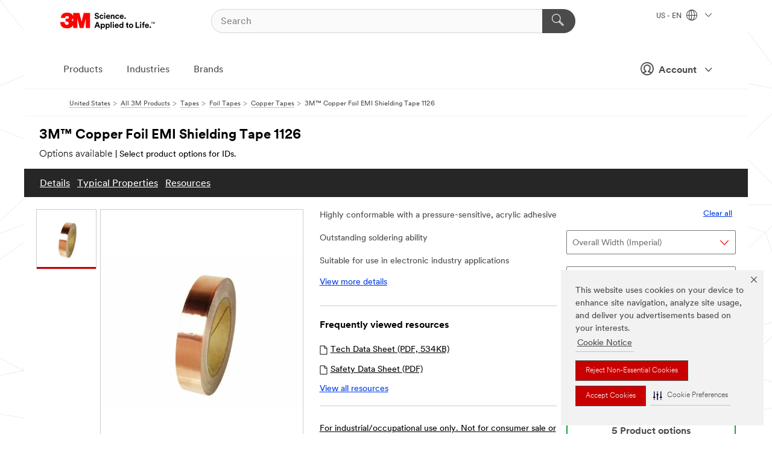

--- FILE ---
content_type: text/html; charset=UTF-8
request_url: https://www.3m.com/3M/en_US/p/d/b00041302/
body_size: 18511
content:
<!DOCTYPE html>
<html lang="en-US">
 <head><meta http-equiv="X-UA-Compatible" content="IE=EDGE"><script type="text/javascript" src="https://cdn-prod.securiti.ai/consent/auto_blocking/0638aaa2-354a-44c0-a777-ea4db9f7bf8a/6b6b9bd3-ba56-4136-8ed8-6ca3b3b8433b.js"></script><script>(function(){var s=document.createElement('script');s.src='https://cdn-prod.securiti.ai/consent/cookie-consent-sdk-loader.js';s.setAttribute('data-tenant-uuid', '0638aaa2-354a-44c0-a777-ea4db9f7bf8a');s.setAttribute('data-domain-uuid', '6b6b9bd3-ba56-4136-8ed8-6ca3b3b8433b');s.setAttribute('data-backend-url', 'https://app.securiti.ai');s.setAttribute('data-skip-css', 'false');s.defer=true;var parent_node=document.head || document.body;parent_node.appendChild(s);})()</script><style>.m-navbar_loginProfile .m-navbar_loginBtn.m-btn--red {display: none;}.m-navbar_login+.m-navbar_login {margin-right: 0px!important;}</style><script>if (typeof utag_data == 'undefined') utag_data = {};</script>
<title>3M™ Copper Foil EMI Shielding Tape 1126 | 3M United States</title>
  <meta charset="utf-8">
  <meta name="viewport" content="width=device-width, initial-scale=1.0">
<meta name="DCSext.Business" content="Safety & Industrial Bus Group">
<meta name="DCSext.CDC" content="HA">
<meta name="DCSext.Hierarchy" content="GPH20052">
<meta name="DCSext.SnapsPdp" content="3M™ Copper Foil EMI Shielding Tape 1126">
<meta name="DCSext.ewcd_url" content="Z6_79L2HO02KO3O10Q639V7L0A534 | Z6_79L2HO02KG2450QU1CS5FTFGB4">
<meta name="DCSext.locale" content="en_US">
<meta name="DCSext.page" content="CORP_SNAPS_GPH_US">
<meta name="DCSext.platform" content="FUZE">
<meta name="DCSext.site" content="CORP_SNAPS_GPH">
<meta name="Discontinued" content="false">
<meta name="Keywords" content="3M, Copper Foil EMI Shielding Tape, EMI Shielding Tape, Conductive Tape, Flame Retardant Tape, Acrylic Adhesive Tape, Electronics Industry Tape, Static Charge Draining Tape, Seaming Shielded Rooms Tape, Wide Temperature Range Tape, 600V Rated Tape, Soldering Tape, UL Listed Tape, RoHS Compliant Tape, EMI/RFI Shielding Tape, Cable Wrapping Tape, Surface Contact Tape, Non Solderable Materials Tape, Automotive Industry Tape, Energy Industry Tape, Electrical Equipment Manufacturing Tape, Power Distribution Tape, Electrically Conductive Tape, Pressure Sensitive Tape, Copper Foil Backing Tape, Industrial Tape, EMI Shielding, EMI/RFI Shielding, Electrical Tape, Conductive Copper Tape, Flame Retardant, Temperature Resistant Tape.">
<meta name="WT.cg_n" content="Product Detail Page">
<meta name="WT.dcsvid" content="">
<meta name="WT.pn_sku" content="B00041302">
<meta name="application-name" content="MMM-ext">
<meta name="baseurl" content="https://www.3m.com/3M/en_US/p/">
<meta name="dc_coverage" content="US">
<meta name="description" content="3M™ EMI Copper Conductive Tape 1126 is a 3.5 mil thick, acrylic adhesive EMI shielding tape. This flame retardant tape is suitable for applications in industries like static charge draining and seaming shielded rooms. It withstands a wide temperature range of  40 to 266 °F ( 40 to 130 °C). The tape is rated for 600V dry applications.">
<meta name="entity.categoryId" content="GPH20052">
<meta name="format-detection" content="telephone=no">
<meta name="generatedBySNAPS" content="true">
<meta http-equiv="cleartype" content="on">
<meta http-equiv="format-detection" content="telephone=no">
<meta http-equiv="imagetoolbar" content="no">
<meta name="isChild" content="false">
<meta name="isParent" content="true">
<meta name="mmm_id" content="B00041302">
<meta name="mmmsite" content="CORP_SNAPS_GPH">
<meta name="og:description" content="3M™ EMI Copper Conductive Tape 1126 is a 3.5 mil thick, acrylic adhesive EMI shielding tape. This flame retardant tape is suitable for applications in industries like static charge draining and seaming shielded rooms. It withstands a wide temperature range of  40 to 266 °F ( 40 to 130 °C). The tape is rated for 600V dry applications.">
<meta name="og:image" content="https://multimedia.3m.com/mws/media/156203J/1126-emi-shielding-tape-2.jpg">
<meta name="og:title" content="3M™ Copper Foil EMI Shielding Tape 1126">
<meta name="og:url" content="https://www.3m.com/3M/en_US/p/d/b00041302/">
<meta name="pageType" content="FuzeProductDetail">
<meta name="mmm:serp" content="https://www.3m.com/3M/en_US/p/d/b00041302/"/>
<link rel="canonical" href="https://www.3m.com/3M/en_US/p/d/b00041302/" /><!--  <PageMap><DataObject type="server"><Attribute name="node">fd-2 | WebSphere_Portal</Attribute>
<Attribute name="placeUniquename">CORP_SNAPS_GPH</Attribute>
<Attribute name="sitebreadcrumb">Z6_79L2HO02KG2450QU1CS5FTFGB4</Attribute>
<Attribute name="themeVersion">2025.12</Attribute>
<Attribute name="pageUniquename">CORP_SNAPS_GPH_US</Attribute>
</DataObject>
<DataObject type="page"><Attribute name="site">Z6_79L2HO02KO3O10Q639V7L0A534 | CORP_SNAPS_GPH</Attribute>
<Attribute name="currentpage">Z6_79L2HO02KG2450QU1CS5FTFGB4</Attribute>
<Attribute name="currentuniquename">CORP_SNAPS_GPH_US</Attribute>
</DataObject>
</PageMap> --><link rel="shortcut icon" type="image/ico" href="/favicon.ico" />
<link rel="apple-touch-icon-precomposed" sizes="57x57" href="/3m_theme_assets/themes/3MTheme/assets/images/unicorn/3M_Bookmark_Icon_57x57.png" />
<link rel="apple-touch-icon-precomposed" sizes="60x60" href="/3m_theme_assets/themes/3MTheme/assets/images/unicorn/3M_Bookmark_Icon_60x60.png" />
<link rel="apple-touch-icon-precomposed" sizes="72x72" href="/3m_theme_assets/themes/3MTheme/assets/images/unicorn/3M_Bookmark_Icon_72x72.png" />
<link rel="apple-touch-icon-precomposed" sizes="76x76" href="/3m_theme_assets/themes/3MTheme/assets/images/unicorn/3M_Bookmark_Icon_76x76.png" />
<link rel="apple-touch-icon-precomposed" sizes="114x114" href="/3m_theme_assets/themes/3MTheme/assets/images/unicorn/3M_Bookmark_Icon_114x114.png" />
<link rel="apple-touch-icon-precomposed" sizes="120x120" href="/3m_theme_assets/themes/3MTheme/assets/images/unicorn/3M_Bookmark_Icon_120x120.png" />
<link rel="apple-touch-icon-precomposed" sizes="144x144" href="/3m_theme_assets/themes/3MTheme/assets/images/unicorn/3M_Bookmark_Icon_144x144.png" />
<link rel="apple-touch-icon-precomposed" sizes="152x152" href="/3m_theme_assets/themes/3MTheme/assets/images/unicorn/3M_Bookmark_Icon_152x152.png" />
<link rel="apple-touch-icon-precomposed" sizes="180x180" href="/3m_theme_assets/themes/3MTheme/assets/images/unicorn/3M_Bookmark_Icon_180x180.png" />
<meta name="msapplication-TileColor" content="#ffffff" />
<meta name="msapplication-square70x70logo" content="/3m_theme_assets/themes/3MTheme/assets/images/unicorn/smalltile.png" />
<meta name="msapplication-square150x150logo" content="/3m_theme_assets/themes/3MTheme/assets/images/unicorn/mediumtile.png" />
<meta name="msapplication-wide310x150logo" content="/3m_theme_assets/themes/3MTheme/assets/images/unicorn/widetile.png" />
<meta name="msapplication-square310x310logo" content="/3m_theme_assets/themes/3MTheme/assets/images/unicorn/largetile.png" />
<link rel="alternate" hreflang="en-IN" href="https://www.3mindia.in/3M/en_IN/p/d/b00041302/" /><link rel="alternate" hreflang="en-US" href="https://www.3m.com/3M/en_US/p/d/b00041302/" /><link rel="stylesheet" href="/3m_theme_assets/themes/3MTheme/assets/css/build/phoenix.css?v=3.183.1" />
<link rel="stylesheet" href="/3m_theme_assets/themes/3MTheme/assets/css/unicorn-icons.css?v=3.183.1" />
<link rel="stylesheet" media="print" href="/3m_theme_assets/themes/3MTheme/assets/css/build/unicorn-print.css?v=3.183.1" />
<link rel="stylesheet" href="/3m_theme_assets/static/MDS/mammoth.css?v=3.183.1" />
<!--[if IE]><![endif]-->
<!--[if (IE 8)|(IE 7)]>
<script type="text/javascript">
document.getElementById("js-main_style").setAttribute("href", "");
</script>

<![endif]-->
<!--[if lte IE 6]><![endif]-->
<script type="text/javascript" src="/3m_theme_assets/themes/3MTheme/assets/scripts/mmmSettings.js"></script><link rel="stylesheet" href="/3m_theme_assets/themes/3MTheme/assets/css/build/gsn.css" />
<link rel="stylesheet" href="/3m_theme_assets/themes/3MTheme/assets/css/static/MyAccountDropdown/MyAccountDropdown.css" />
<script src="https://tags.tiqcdn.com/utag/3m/en-us/prod/utag.sync.js"></script>
<script type="text/javascript" src="/ruxitagentjs_ICANVfghqrux_10329260115094557.js" data-dtconfig="rid=RID_-1439299151|rpid=-594042603|domain=3m.com|reportUrl=/rb_bf03069gjb|app=51e330a77f3260d5|owasp=1|featureHash=ICANVfghqrux|srsr=10000|rdnt=1|uxrgce=1|cuc=l6ov268b|mel=100000|dpvc=1|md=mdcc1=cUSER_NAME,mdcc2=a[name='DCSext.Business']@content,mdcc3=a[name='DCSext.CDC']@content,mdcc4=a[name='DCSext.Hierarchy']@content,mdcc5=a[name='DCSext.locale']@content,mdcc6=ahtml@lang|lastModification=1769638903517|mdp=mdcc2,mdcc3,mdcc4,mdcc5,mdcc6|tp=500,50,0|srbbv=2|agentUri=/ruxitagentjs_ICANVfghqrux_10329260115094557.js"></script>
<script>(window.BOOMR_mq=window.BOOMR_mq||[]).push(["addVar",{"rua.upush":"false","rua.cpush":"true","rua.upre":"false","rua.cpre":"true","rua.uprl":"false","rua.cprl":"false","rua.cprf":"false","rua.trans":"SJ-eb5a6b3f-083b-47f6-a500-ce544c9a970d","rua.cook":"false","rua.ims":"false","rua.ufprl":"false","rua.cfprl":"true","rua.isuxp":"false","rua.texp":"norulematch","rua.ceh":"false","rua.ueh":"false","rua.ieh.st":"0"}]);</script>
                              <script>!function(e){var n="https://s.go-mpulse.net/boomerang/";if("False"=="True")e.BOOMR_config=e.BOOMR_config||{},e.BOOMR_config.PageParams=e.BOOMR_config.PageParams||{},e.BOOMR_config.PageParams.pci=!0,n="https://s2.go-mpulse.net/boomerang/";if(window.BOOMR_API_key="JXQGZ-MQTTH-LPLP3-XXLJ3-2CUSC",function(){function e(){if(!o){var e=document.createElement("script");e.id="boomr-scr-as",e.src=window.BOOMR.url,e.async=!0,i.parentNode.appendChild(e),o=!0}}function t(e){o=!0;var n,t,a,r,d=document,O=window;if(window.BOOMR.snippetMethod=e?"if":"i",t=function(e,n){var t=d.createElement("script");t.id=n||"boomr-if-as",t.src=window.BOOMR.url,BOOMR_lstart=(new Date).getTime(),e=e||d.body,e.appendChild(t)},!window.addEventListener&&window.attachEvent&&navigator.userAgent.match(/MSIE [67]\./))return window.BOOMR.snippetMethod="s",void t(i.parentNode,"boomr-async");a=document.createElement("IFRAME"),a.src="about:blank",a.title="",a.role="presentation",a.loading="eager",r=(a.frameElement||a).style,r.width=0,r.height=0,r.border=0,r.display="none",i.parentNode.appendChild(a);try{O=a.contentWindow,d=O.document.open()}catch(_){n=document.domain,a.src="javascript:var d=document.open();d.domain='"+n+"';void(0);",O=a.contentWindow,d=O.document.open()}if(n)d._boomrl=function(){this.domain=n,t()},d.write("<bo"+"dy onload='document._boomrl();'>");else if(O._boomrl=function(){t()},O.addEventListener)O.addEventListener("load",O._boomrl,!1);else if(O.attachEvent)O.attachEvent("onload",O._boomrl);d.close()}function a(e){window.BOOMR_onload=e&&e.timeStamp||(new Date).getTime()}if(!window.BOOMR||!window.BOOMR.version&&!window.BOOMR.snippetExecuted){window.BOOMR=window.BOOMR||{},window.BOOMR.snippetStart=(new Date).getTime(),window.BOOMR.snippetExecuted=!0,window.BOOMR.snippetVersion=12,window.BOOMR.url=n+"JXQGZ-MQTTH-LPLP3-XXLJ3-2CUSC";var i=document.currentScript||document.getElementsByTagName("script")[0],o=!1,r=document.createElement("link");if(r.relList&&"function"==typeof r.relList.supports&&r.relList.supports("preload")&&"as"in r)window.BOOMR.snippetMethod="p",r.href=window.BOOMR.url,r.rel="preload",r.as="script",r.addEventListener("load",e),r.addEventListener("error",function(){t(!0)}),setTimeout(function(){if(!o)t(!0)},3e3),BOOMR_lstart=(new Date).getTime(),i.parentNode.appendChild(r);else t(!1);if(window.addEventListener)window.addEventListener("load",a,!1);else if(window.attachEvent)window.attachEvent("onload",a)}}(),"".length>0)if(e&&"performance"in e&&e.performance&&"function"==typeof e.performance.setResourceTimingBufferSize)e.performance.setResourceTimingBufferSize();!function(){if(BOOMR=e.BOOMR||{},BOOMR.plugins=BOOMR.plugins||{},!BOOMR.plugins.AK){var n="true"=="true"?1:0,t="",a="clqni4yxhzn4m2l6mrzq-f-dab42692f-clientnsv4-s.akamaihd.net",i="false"=="true"?2:1,o={"ak.v":"39","ak.cp":"634013","ak.ai":parseInt("289363",10),"ak.ol":"0","ak.cr":8,"ak.ipv":4,"ak.proto":"h2","ak.rid":"3c080110","ak.r":47358,"ak.a2":n,"ak.m":"dsca","ak.n":"essl","ak.bpcip":"18.224.212.0","ak.cport":36552,"ak.gh":"23.208.24.237","ak.quicv":"","ak.tlsv":"tls1.3","ak.0rtt":"","ak.0rtt.ed":"","ak.csrc":"-","ak.acc":"","ak.t":"1769890931","ak.ak":"hOBiQwZUYzCg5VSAfCLimQ==HTIgvWEgvKBdyPSxF0muo4ugKlJT8kjywgXrTlISaLXR33l1NWs4oyeNeik1pHfv/nHCMc2Wd8X4pOxdEMJCUy2d8+eoHrtlMfSNHUyPlF3K7xHi1YnbTg1iEfWdLEq/oGSPQY6EJBW4LiBTGvTSCiaAdtsKODxX5pUY0ZVrxpZEVpJ809EjqqiR2NiD6skRljMoXbPEGDUrdn61HGHVCVf7Yq6uTAuMEMIPFEDoqPGXC5DUarajhHryCigDFAJj09kJUiI3f7bWnP2dv58hKEMJKuZirnsEvDXXvWsrXYb1DFB+KioY1DBCbUmY5Sr/TNND74fkEjsdv7SNDbJPmLjW+EOCWo1/PyGwhE0Ft1K5PJteVn3N0ybf9BUhV3ENmh8EluRTO2r1R7lDqzIeoSIBgkQT8oHZVHVPomeph94=","ak.pv":"232","ak.dpoabenc":"","ak.tf":i};if(""!==t)o["ak.ruds"]=t;var r={i:!1,av:function(n){var t="http.initiator";if(n&&(!n[t]||"spa_hard"===n[t]))o["ak.feo"]=void 0!==e.aFeoApplied?1:0,BOOMR.addVar(o)},rv:function(){var e=["ak.bpcip","ak.cport","ak.cr","ak.csrc","ak.gh","ak.ipv","ak.m","ak.n","ak.ol","ak.proto","ak.quicv","ak.tlsv","ak.0rtt","ak.0rtt.ed","ak.r","ak.acc","ak.t","ak.tf"];BOOMR.removeVar(e)}};BOOMR.plugins.AK={akVars:o,akDNSPreFetchDomain:a,init:function(){if(!r.i){var e=BOOMR.subscribe;e("before_beacon",r.av,null,null),e("onbeacon",r.rv,null,null),r.i=!0}return this},is_complete:function(){return!0}}}}()}(window);</script></head>
<body class="MMM--bodyContain MMM--body_1440"><div class="MMM--skipMenu" id="top"><ul class="MMM--skipList"><li><a href="#js-gsnMenu">Go to US Navigation</a></li><li><a href="#ssnMenu">Go to GPH  Navigation</a></li><li><a href="#pageContent">Go to Page Content</a></li><li><a href="#js-searchBar">Go to Search</a></li><li><a href="#help--links">Go to Contact Information</a></li><li><a href="/3M/en_US/company-us/site-map/">Go to Site Map</a></li></ul>
</div>

    <div id="js-bodyWrapper" class="MMM--themeWrapper">
        <div class="m-dropdown-list_overlay"></div>
    <nav class="m-nav">      
      <div class="is-header_container h-fitWidth m-header_container">
        <div class="m-header">          
          <a href="https://www.3m.com/" aria-label="3M Logo - Opens in a new window" class="is-3MLogo m-header_logo l-smallMarginRight h-linkNoUnderline l-centerVertically" title="3M in the United States">
            <img class="h-onDesktop m-header_logoImg" src="/3m_theme_assets/themes/3MTheme/assets/images/unicorn/Logo.svg" alt="3M Logo" />
            <img class="h-notOnDesktop l-img" src="/3m_theme_assets/themes/3MTheme/assets/images/unicorn/Logo_mobile.png" alt="3M Logo" />
          </a>                          

          

<div class="m-header_search l-smallMarginRight">
  <form class="h-fitHeight" id="typeahead-root" action="/3M/en_US/p/">
    <input id="js-searchBar" class="m-header_searchbar h-fitWidth h-fitHeight l-centerVertically is-searchbar" name="Ntt" type="search" placeholder="Search" aria-label="Search">
    <button class="m-header_searchbutton" type="submit" value="Search" aria-label="Search">
      <i class="MMM--icn MMM--icn_search color--white"></i>
    </button>
  </form>
</div>


          <div style="display: inline-block" class="h-notOnDesktop">
            <div class="m-header_menu l-centerVertically h-notOnDesktop">
              <a href="#" class="h-linkNoUnderline link--dark is-header_menuLink is-collapsed m-header_menuLink" aria-haspopup="true" aria-controls="navOptions" aria-label="Open Navigation" data-openlabel="Open Navigation" data-closelabel="Close">
                <i class="MMM--icn MMM--icn_hamburgerMenu is-header_menuIcon m-header_menuIcn"></i>
              </a>
              <i class="MMM--icn MMM--icn_close link--dark m-header_hiddenIcn m-header_menuIcn"></i>
            </div>
          </div>
          <div class="m-header--fix"></div>
        </div>
                
        
        <div class="m-header-madbar h-notOnDesktop">
          <div class="MAD-Bar">
            <div class="m-account mad-section">
              <div class="is-mkplCart" data-cart="true"></div>
              <a href="#" role="button" class="m-btn m-btn--free font--size m-navbar_loginBtn m-navbar_profileBtn link--dark is-header_madSI is-closed is-signInToggle" target="_self">
                <i class="MMM--icn MMM--icn_userHollow large-icn"></i>
                Account
                <i class="MMM--icn MMM--icn_down_arrow mad-barSI-arrow"></i>
              </a>
              
            </div>
          </div>
        </div>
                
        <div class="m-header_overlay"></div>
        
        <!-- Profile Management Pop-Up -->
              <div class="m-navbar m-navbar-noStyle">
               <div class=" is-signInPopUp h-hidden">
                <div class="m-navbar_signInPopup font--standard mad-menu-container" aria-modal="true">                           
                  
                  <div class="MyLogOut MySignIn">
                    <a target="_self" class="externalSameWdw" rel="nofollow" href="https://www.3m.com/my3M/en_US/p/" class="m-btn--red font--size m-signOutBtn_lg">Sign In</a>
                  </div>
                  
                  <div class="signIn-linkBox">
                    <a href="https://order.3m.com/store/bComUSSite/en_US/login">Sign in to bCom</a>
                  </div>
                </div> 
               </div> 
              </div>            
            

        <div class="is-dropdown h-hidden m-navbar_container">
          <div class="m-navbar_overlay h-fitHeight h-notOnMobile is-overlay h-notOnDesktop"></div>
          <div class="m-navbar">
            <div class="m-navbar_level-1 js-navbar_level-1">

              
	          <div class="m-navbar_login m-navbar_loginProfile h-notOnMobile h-notOnTablet h-onDesktop">
              <div class="mad-section"><div class="is-mkplCart" data-cart="true"></div>
                <a href="#" class="m-btn m-btn--free font--size m-navbar_loginBtn m-navbar_signInBtn link--dark is-signInToggle is-header_madDesktopSI">
                  <i class="MMM--icn MMM--icn_userHollow l-centerVertically large-icn" style="padding-left: 10px; font-weight: bold;"></i>
                  Account
                  <i class="MMM--icn mad-barSI-arrow MMM--icn_down_arrow" style="padding-left: 10px; font-size: 11px;"></i>
                </a>
              </div>
            </div>
 
              <div class="m-navbar_localization l-centerVertically">
                <a href="#" class="link--dark l-centerVertically is-localeToggle">US - EN
                  <i class="MMM--icn MMM--icn_localizationGlobe l-centerVertically m-navbar_localGlobe" style="padding-left: 5px;"></i>
                  <i class="MMM--icn MMM--icn_down_arrow h-onDesktop" style="padding-left: 10px; font-size: 11px;"></i></a>
              </div>
              <div id="js-gsnMenu" class="m-navbar_nav">

                
<ul id="navOptions" role="menubar">
<li class="m-navbar_listItem">
        <a href="#" id="navbar_link-products" class="is-navbar_link m-navbar_link" aria-haspopup="true" aria-expanded="false">Products</a>
      </li><li class="m-navbar_listItem">
        <a href="#" id="navbar_link-industries" class="is-navbar_link m-navbar_link" aria-haspopup="true" aria-expanded="false">Industries</a>
      </li><li class="m-navbar_listItem">
          <a href="/3M/en_US/company-us/our-brands/" class="m-navbar_link">Brands</a>
        </li>
        
</ul>
<div class="m-navbar_localOverlay is-localePopUp h-hidden">
  <div class="m-navbar_localPopup m-navbar_popup font--standard" aria-modal="true" role="dialog" aria-label="language switcher dialog">
    <button
      class="m-navbar-localClose m-btn--close color--silver is-close h-notOnDesktop"
      aria-label="Close"><i class="MMM--icn MMM--icn_close"></i></button>
    <div class="font--standard m-navbar_popupTitle">3M in the United States</div>
    <form>
      <div class="font--standard m-navbar_popupOptions"><input type="radio" name="locale" value="https://www.3m.com/3M/en_US/p/d/b00041302/" id="locale-us-en" class="m-radioInput" checked>
      	    <label class="m-radioInput_label" for="locale-us-en">English - EN</label><br></div>
      <a href="/3M/en_US/select-location/" aria-label="Change 3M Location" class="link">Change 3M Location</a>
      <button type="submit" value="Submit" class="m-btn m-btn--red m-navbar_localeSave is-saveLocale">Save</button>
    </form>
  </div>
  <div class="m-overlay h-onDesktop is-close"></div>
</div>
              </div>
            </div>

            <div class="m-dropdown-list js-navbar_level-2">

              <!-- Dropdown Lists Header -->
<div class="m-dropdown-list_header">
  <button class="m-dropdown-list_backBtn js-dropdown-list_backBtn">
    <i class="MMM--icn MMM--icn_lt2"></i>
  </button>
  <div class="m-dropdown-list_title">
<label id="dropdown-list_products-title">Products</label>
      <label id="dropdown-list_industries-title">Industries</label>
      
  </div>
</div><!-- End of the dropdown list header --><ul id="products-list" class="l-dropdown-list_container" role="menu" aria-hidden="true"><li class="l-dropdown-list" role="menuitem">
      <a href="/3M/en_US/p/c/abrasives/" aria-label="Abrasives" class="isInside MMM--basicLink">
        Abrasives
      </a>
    </li><li class="l-dropdown-list" role="menuitem">
      <a href="/3M/en_US/p/c/adhesives/" aria-label="Adhesives, Sealants & Fillers" class="isInside MMM--basicLink">
        Adhesives, Sealants & Fillers
      </a>
    </li><li class="l-dropdown-list" role="menuitem">
      <a href="/3M/en_US/p/c/advanced-materials/" aria-label="Advanced Materials" class="isInside MMM--basicLink">
        Advanced Materials
      </a>
    </li><li class="l-dropdown-list" role="menuitem">
      <a href="/3M/en_US/p/c/automotive-parts-hardware/" aria-label="Automotive Parts & Hardware" class="isInside MMM--basicLink">
        Automotive Parts & Hardware
      </a>
    </li><li class="l-dropdown-list" role="menuitem">
      <a href="/3M/en_US/p/c/building-materials/" aria-label="Building Materials" class="isInside MMM--basicLink">
        Building Materials
      </a>
    </li><li class="l-dropdown-list" role="menuitem">
      <a href="/3M/en_US/p/c/cleaning-supplies/" aria-label="Cleaning Supplies" class="isInside MMM--basicLink">
        Cleaning Supplies
      </a>
    </li><li class="l-dropdown-list" role="menuitem">
      <a href="/3M/en_US/p/c/coatings/" aria-label="Coatings" class="isInside MMM--basicLink">
        Coatings
      </a>
    </li><li class="l-dropdown-list" role="menuitem">
      <a href="/3M/en_US/p/c/compounds-polishes/" aria-label="Compounds & Polishes" class="isInside MMM--basicLink">
        Compounds & Polishes
      </a>
    </li><li class="l-dropdown-list" role="menuitem">
      <a href="/3M/en_US/p/c/electrical/" aria-label="Electrical" class="isInside MMM--basicLink">
        Electrical
      </a>
    </li><li class="l-dropdown-list" role="menuitem">
      <a href="/3M/en_US/p/c/electronics-components/" aria-label="Electronics Materials & Components" class="isInside MMM--basicLink">
        Electronics Materials & Components
      </a>
    </li><li class="l-dropdown-list" role="menuitem">
      <a href="/3M/en_US/p/c/films-sheeting/" aria-label="Films & Sheeting" class="isInside MMM--basicLink">
        Films & Sheeting
      </a>
    </li><li class="l-dropdown-list" role="menuitem">
      <a href="/3M/en_US/p/c/filtration-separation/" aria-label="Filtration & Separation" class="isInside MMM--basicLink">
        Filtration & Separation
      </a>
    </li><li class="l-dropdown-list" role="menuitem">
      <a href="/3M/en_US/p/c/home/" aria-label="Home" class="isInside MMM--basicLink">
        Home
      </a>
    </li><li class="l-dropdown-list" role="menuitem">
      <a href="/3M/en_US/p/c/insulation/" aria-label="Insulation" class="isInside MMM--basicLink">
        Insulation
      </a>
    </li><li class="l-dropdown-list" role="menuitem">
      <a href="/3M/en_US/p/c/lab-supplies-testing/" aria-label="Lab Supplies & Testing" class="isInside MMM--basicLink">
        Lab Supplies & Testing
      </a>
    </li><li class="l-dropdown-list" role="menuitem">
      <a href="/3M/en_US/p/c/labels/" aria-label="Labels" class="isInside MMM--basicLink">
        Labels
      </a>
    </li><li class="l-dropdown-list" role="menuitem">
      <a href="/3M/en_US/p/c/lubricants/" aria-label="Lubricants" class="isInside MMM--basicLink">
        Lubricants
      </a>
    </li><li class="l-dropdown-list" role="menuitem">
      <a href="/3M/en_US/p/c/medical/" aria-label="Medical" class="isInside MMM--basicLink">
        Medical
      </a>
    </li><li class="l-dropdown-list" role="menuitem">
      <a href="/3M/en_US/p/c/office-supplies/" aria-label="Office Supplies" class="isInside MMM--basicLink">
        Office Supplies
      </a>
    </li><li class="l-dropdown-list" role="menuitem">
      <a href="/3M/en_US/p/c/ppe/" aria-label="Personal Protective Equipment" class="isInside MMM--basicLink">
        Personal Protective Equipment
      </a>
    </li><li class="l-dropdown-list" role="menuitem">
      <a href="/3M/en_US/p/c/signage-marking/" aria-label="Signage & Marking" class="isInside MMM--basicLink">
        Signage & Marking
      </a>
    </li><li class="l-dropdown-list" role="menuitem">
      <a href="/3M/en_US/p/c/tapes/" aria-label="Tapes" class="isInside MMM--basicLink">
        Tapes
      </a>
    </li><li class="l-dropdown-list" role="menuitem">
      <a href="/3M/en_US/p/c/tools-equipment/" aria-label="Tools & Equipment" class="isInside MMM--basicLink">
        Tools & Equipment
      </a>
    </li><li class="l-dropdown-list_last-item" role="menuitem"><a class="l-dropdown-list_view-all-products" href="/3M/en_US/p/">View all 3M products</a>     
      <button class="m-btn js-backtoTopBtn">
        <i class="MMM--icn MMM--icn_arrowUp"></i>
      </button>
    </li></ul>
<ul id="industries-list" class="l-dropdown-list_container" role="menu" aria-hidden="true"><li class="l-dropdown-list" role="menuitem">
      <a href="/3M/en_US/automotive-us/" aria-label="Automotive" class="MMM--basicLink">
        Automotive
      </a>
    </li><li class="l-dropdown-list" role="menuitem">
      <a href="/3M/en_US/commercial-solutions-us/" aria-label="Commercial Solutions" class="MMM--basicLink">
        Commercial Solutions
      </a>
    </li><li class="l-dropdown-list" role="menuitem">
      <a href="/3M/en_US/consumer-us/" aria-label="Consumer Markets" class="MMM--basicLink">
        Consumer Markets
      </a>
    </li><li class="l-dropdown-list" role="menuitem">
      <a href="/3M/en_US/design-construction-us/" aria-label="Design & Construction" class="MMM--basicLink">
        Design & Construction
      </a>
    </li><li class="l-dropdown-list" role="menuitem">
      <a href="/3M/en_US/electronics-us/" aria-label="Electronics" class="MMM--basicLink">
        Electronics
      </a>
    </li><li class="l-dropdown-list" role="menuitem">
      <a href="/3M/en_US/energy-us/" aria-label="Energy" class="MMM--basicLink">
        Energy
      </a>
    </li><li class="l-dropdown-list" role="menuitem">
      <a href="/3M/en_US/government-us/" aria-label="Government" class="MMM--basicLink">
        Government
      </a>
    </li><li class="l-dropdown-list" role="menuitem">
      <a href="/3M/en_US/manufacturing-us/" aria-label="Manufacturing" class="MMM--basicLink">
        Manufacturing
      </a>
    </li><li class="l-dropdown-list" role="menuitem">
      <a href="/3M/en_US/safety-us/" aria-label="Safety" class="MMM--basicLink">
        Safety
      </a>
    </li><li class="l-dropdown-list" role="menuitem">
      <a href="/3M/en_US/transportation-us/" aria-label="Transportation" class="MMM--basicLink">
        Transportation
      </a>
    </li><div class="l-dropdown-list_industries-image">
      <img class="img img_stretch mix-MMM--img_fancy" src="https://multimedia.3m.com/mws/media/1812021O/industry-feature-image.png" alt="An auto factory worker inspecting car production line.">
      <p>At 3M, we discover and innovate in nearly every industry to help solve problems around the world.</p>
    </div></ul>


            </div>            
          </div>
        </div>
      </div>
    </nav>
    <div class="m-navbar_profileOverlay is-profileToggle is-close h-hidden"></div>
    <div class="m-navbar_signInOverlay m-overlay is-signInToggle is-close h-hidden"></div>
<div class="MMM--site-bd">
  <div class="MMM--grids" id="pageContent">
  <div class="MMM--siteNav">
  <div class="MMM--breadcrumbs_theme">
  <ol class="MMM--breadcrumbs-list" itemscope itemtype="https://schema.org/BreadcrumbList"><li itemprop="itemListElement" itemscope itemtype="https://schema.org/ListItem"><a href="/3M/en_US/company-us/" itemprop="item"><span itemprop="name">United States</span></a><i class="MMM--icn MMM--icn_breadcrumb"></i>
          <meta itemprop="position" content="1" /></li><li itemprop="itemListElement" itemscope itemtype="https://schema.org/ListItem"><a href="/3M/en_US/p/" itemprop="item"><span itemprop="name">All 3M Products</span></a><i class="MMM--icn MMM--icn_breadcrumb"></i>
          <meta itemprop="position" content="2" /></li><li itemprop="itemListElement" itemscope itemtype="https://schema.org/ListItem"><a href="https://www.3m.com/3M/en_US/p/c/tapes/" itemprop="item"><span itemprop="name">Tapes</span></a><i class="MMM--icn MMM--icn_breadcrumb"></i>
          <meta itemprop="position" content="3" /></li><li itemprop="itemListElement" itemscope itemtype="https://schema.org/ListItem"><a href="https://www.3m.com/3M/en_US/p/c/tapes/foil/" itemprop="item"><span itemprop="name">Foil Tapes</span></a><i class="MMM--icn MMM--icn_breadcrumb"></i>
          <meta itemprop="position" content="4" /></li><li itemprop="itemListElement" itemscope itemtype="https://schema.org/ListItem"><a href="https://www.3m.com/3M/en_US/p/c/tapes/foil/copper/" itemprop="item"><span itemprop="name">Copper Tapes</span></a><i class="MMM--icn MMM--icn_breadcrumb"></i>
          <meta itemprop="position" content="5" /></li><li itemprop="itemListElement" itemscope itemtype="https://schema.org/ListItem"><span itemprop="name">3M™ Copper Foil EMI Shielding Tape 1126</span><link itemprop="url" href="#"><meta itemprop="position" content="6" /></li></ol>
  
</div>

        </div><div class="hiddenWidgetsDiv">
	<!-- widgets in this container are hidden in the UI by default -->
	<div class='component-container ibmDndRow hiddenWidgetsContainer id-Z7_QF7D0M9OVT81LG4OV2MTGPFBO6' name='ibmHiddenWidgets' ></div><div style="clear:both"></div>
</div>

<div class="MMM--grids">
  <div class='component-container MMM--grids-col_single MMM--grids-col ibmDndColumn id-Z7_B2E5FFI8HB6D9VUQN22U8S8KR1' name='ibmMainContainer' ><div class='component-control id-Z7_79L2HO02KG2450QU1CS5FTFGR4' ><span id="Z7_79L2HO02KG2450QU1CS5FTFGR4"></span><html><head><meta name="viewport" content="width=device-width"/><script>window.__INITIAL_DATA = {"isParent":true,"productDetails":{"hasMoreOptions":true,"imageUrl":"https://multimedia.3m.com/mws/media/156203J/1126-emi-shielding-tape-2.jpg","altText":"1126 EMI Shielding Tape 2","name":"3M™ Copper Foil EMI Shielding Tape 1126","stockNumber":"B00041302","originalMmmid":"B00041302","shortDescription":"3M™ EMI Copper Conductive Tape 1126 is a 3.5 mil thick, acrylic adhesive EMI shielding tape. This flame retardant tape is suitable for applications in industries like static charge draining and seaming shielded rooms. It withstands a wide temperature range of  40 to 266 °F ( 40 to 130 °C). The tape is rated for 600V dry applications.","longDescription":"[base64]","divisionName":"Safety & Industrial Bus Group","divisionCode":"HA","categoryId":"GPH20052","industryId":"","canonical":"https://www.3m.com/3M/en_US/p/d/b00041302/","discontinued":false},"benefits":["Highly conformable with a pressure-sensitive, acrylic adhesive","Outstanding soldering ability","Suitable for use in electronic industry applications","Flame-retardant and has copper foil backing","Rated for 600V applications","Withstands a wide temperature range of -40 to 266 °F (-40 to 130 °C)","UL Listed and RoHS 2011/65/EU Compliant"],"childrenSeo":["v000158286","v000438309","v000438308","v000158173","v000158257"],"classificationAttributes":[{"label":"Adhesive Type","identifier":"jhh7hmmlj7","values":["Conductive Acrylic","Acrylic"],"assignment":"techspec"},{"label":"Backing (Carrier) Material","identifier":"attrh112","values":["Copper Foil, Flat"],"assignment":"techspec"},{"label":"Backing (Carrier) Thickness (Imperial)","identifier":"attrh114","values":["1.4 mil","1.6 mil"],"assignment":"techspec"},{"label":"Backing (Carrier) Thickness (Metric)","identifier":"attrh115","values":["0.035 mm","0.04 mm"],"assignment":"techspec"},{"label":"Brands","identifier":"brand0","values":["3M™"]},{"label":"Material","identifier":"gsgkfcr6qh","values":["Copper Foil","Smooth Copper Foil"],"assignment":"techspec"},{"label":"Overall Length (Imperial)","identifier":"attrh777","values":["36 yd"],"assignment":"techspec_dimensions"},{"label":"Overall Length (Metric)","identifier":"attrh778","values":["33 m"],"assignment":"techspec_dimensions"},{"label":"Overall Width (Imperial)","identifier":"attrh775","values":["0.038 in","0.25 in","0.5 in","1 in","23 in"],"assignment":"techspec_dimensions"},{"label":"Overall Width (Metric)","identifier":"attrh776","values":["6.35 mm","9.52 mm","12.7 mm","25.4 mm","584.2 mm"],"assignment":"techspec_dimensions"},{"label":"Product Color","identifier":"attra1798","values":["Copper"],"assignment":"techspec"},{"label":"Specifications Met","identifier":"attrh107","values":["RoHS 2011/65/EU","UL Recognized"],"assignment":"techspec"}],"breadCrumb":[{"value":"All Products","removeUrl":"https://www.3m.com/3M/en_US/p/","gphId":"GPH19999"},{"value":"Tapes","removeUrl":"https://www.3m.com/3M/en_US/p/c/tapes/","gphId":"GPH10113"},{"value":"Foil Tapes","removeUrl":"https://www.3m.com/3M/en_US/p/c/tapes/foil/","gphId":"GPH10964"},{"value":"Copper Tapes","removeUrl":"https://www.3m.com/3M/en_US/p/c/tapes/foil/copper/","gphId":"GPH20052"},{"value":"3M™ Copper Foil EMI Shielding Tape 1126"}],"media":[{"url":"https://multimedia.3m.com/mws/media/156203J/1126-emi-shielding-tape-2.jpg","altText":"1126 EMI Shielding Tape 2","usageCode":"main_image"}],"mediaMore":false,"resources":[{"dmrId":"MSDS_1623867_US_EN","url":"https://multimedia.3m.com/mws/mediawebserver?mwsId=SSSSSuUn_zu8l00x482vmYtBov70k17zHvu9lxtD7SSSSSS--","originalUrl":"https://multimedia.3m.com/mws/mediawebserver?mwsId=SSSSSuUn_zu8l00x482vmYtBov70k17zHvu9lxtD7SSSSSS--","title":"3M 1126 AND DC1126 COPPER FOIL CONDUCTIVE ADHESIVE TAPE","mimeType":"application/pdf","fileSize":0,"altText":"3M 1126 AND DC1126 COPPER FOIL CONDUCTIVE ADHESIVE TAPE","contentType":"Safety Data Sheets"}],"resourcesMore":false,"sds":[{"url":"https://multimedia.3m.com/mws/mediawebserver?mwsId=SSSSSuUn_zu8l00x482vmYtBov70k17zHvu9lxtD7SSSSSS--","mimeType":"application/pdf","originalUrl":"https://multimedia.3m.com/mws/mediawebserver?mwsId=SSSSSuUn_zu8l00x482vmYtBov70k17zHvu9lxtD7SSSSSS--","fileSize":0}],"tds":[{"url":"https://multimedia.3m.com/mws/media/104361J/3m-copper-foil-tape-1126-data-sheet-78-8125-9946-8-e.jpg","mimeType":"application/pdf","originalUrl":"https://multimedia.3m.com/mws/media/104361O/3m-copper-foil-tape-1126-data-sheet-78-8125-9946-8-e.pdf?&fn=3M-Copper-Foil-Tape-1126-Data-Sheet-78-8125-9946-8-E.pdf","fileSize":546600}],"moreOptions":{"baseId":"B00041302","terminalCategory":"GPH20052","options":[{"label":"Overall Width (Imperial)","identifier":"attrh775","values":[{"value":"0.038","uom":"in","api":"https://www.3m.com/snaps2/api/pdp/productOptions/https/www.3m.com/3M/en_US/p/?terminalCategory=GPH20052&baseId=B00041302&attrh775=0.038~in","selected":false},{"value":"0.25","uom":"in","api":"https://www.3m.com/snaps2/api/pdp/productOptions/https/www.3m.com/3M/en_US/p/?terminalCategory=GPH20052&baseId=B00041302&attrh775=0.25~in","selected":false},{"value":"0.5","uom":"in","api":"https://www.3m.com/snaps2/api/pdp/productOptions/https/www.3m.com/3M/en_US/p/?terminalCategory=GPH20052&baseId=B00041302&attrh775=0.5~in","selected":false},{"value":"1","uom":"in","api":"https://www.3m.com/snaps2/api/pdp/productOptions/https/www.3m.com/3M/en_US/p/?terminalCategory=GPH20052&baseId=B00041302&attrh775=1~in","selected":false},{"value":"23","uom":"in","api":"https://www.3m.com/snaps2/api/pdp/productOptions/https/www.3m.com/3M/en_US/p/?terminalCategory=GPH20052&baseId=B00041302&attrh775=23~in","selected":false}]},{"label":"Overall Width (Metric)","identifier":"attrh776","values":[{"value":"6.35","uom":"mm","api":"https://www.3m.com/snaps2/api/pdp/productOptions/https/www.3m.com/3M/en_US/p/?terminalCategory=GPH20052&baseId=B00041302&attrh776=6.35~mm","selected":false},{"value":"9.52","uom":"mm","api":"https://www.3m.com/snaps2/api/pdp/productOptions/https/www.3m.com/3M/en_US/p/?terminalCategory=GPH20052&baseId=B00041302&attrh776=9.52~mm","selected":false},{"value":"12.7","uom":"mm","api":"https://www.3m.com/snaps2/api/pdp/productOptions/https/www.3m.com/3M/en_US/p/?terminalCategory=GPH20052&baseId=B00041302&attrh776=12.7~mm","selected":false},{"value":"25.4","uom":"mm","api":"https://www.3m.com/snaps2/api/pdp/productOptions/https/www.3m.com/3M/en_US/p/?terminalCategory=GPH20052&baseId=B00041302&attrh776=25.4~mm","selected":false},{"value":"584.2","uom":"mm","api":"https://www.3m.com/snaps2/api/pdp/productOptions/https/www.3m.com/3M/en_US/p/?terminalCategory=GPH20052&baseId=B00041302&attrh776=584.2~mm","selected":false}]},{"label":"Backing (Carrier) Thickness (Imperial)","identifier":"attrh114","values":[{"value":"1.4","uom":"mil","api":"https://www.3m.com/snaps2/api/pdp/productOptions/https/www.3m.com/3M/en_US/p/?terminalCategory=GPH20052&baseId=B00041302&attrh114=1.4~mil","selected":false},{"value":"1.6","uom":"mil","api":"https://www.3m.com/snaps2/api/pdp/productOptions/https/www.3m.com/3M/en_US/p/?terminalCategory=GPH20052&baseId=B00041302&attrh114=1.6~mil","selected":false}]},{"label":"Backing (Carrier) Thickness (Metric)","identifier":"attrh115","values":[{"value":"0.035","uom":"mm","api":"https://www.3m.com/snaps2/api/pdp/productOptions/https/www.3m.com/3M/en_US/p/?terminalCategory=GPH20052&baseId=B00041302&attrh115=0.035~mm","selected":false},{"value":"0.04","uom":"mm","api":"https://www.3m.com/snaps2/api/pdp/productOptions/https/www.3m.com/3M/en_US/p/?terminalCategory=GPH20052&baseId=B00041302&attrh115=0.04~mm","selected":false}]},{"label":"Adhesive Type","identifier":"jhh7hmmlj7","values":[{"value":"Acrylic","api":"https://www.3m.com/snaps2/api/pdp/productOptions/https/www.3m.com/3M/en_US/p/?terminalCategory=GPH20052&baseId=B00041302&jhh7hmmlj7=Acrylic","selected":false},{"value":"Conductive Acrylic","api":"https://www.3m.com/snaps2/api/pdp/productOptions/https/www.3m.com/3M/en_US/p/?terminalCategory=GPH20052&baseId=B00041302&jhh7hmmlj7=Conductive%20Acrylic","selected":false}]},{"label":"Overall Length (Imperial)","identifier":"attrh777","values":[{"value":"36","uom":"yd","api":"https://www.3m.com/snaps2/api/pdp/productOptions/https/www.3m.com/3M/en_US/p/?terminalCategory=GPH20052&baseId=B00041302&attrh777=36~yd","selected":false}]}],"totalSelected":5,"classificationAttributes":[{"label":"Backing (Carrier) Thickness (Imperial)","identifier":"attrh114","values":["1.4 mil","1.6 mil"],"assignment":"techspec"},{"label":"Overall Width (Metric)","identifier":"attrh776","values":["6.35 mm","9.52 mm","12.7 mm","25.4 mm","584.2 mm"],"assignment":"techspec_dimensions"},{"label":"Overall Width (Imperial)","identifier":"attrh775","values":["0.038 in","0.25 in","0.5 in","1 in","23 in"],"assignment":"techspec_dimensions"},{"label":"Backing (Carrier) Thickness (Metric)","identifier":"attrh115","values":["0.035 mm","0.04 mm"],"assignment":"techspec"},{"label":"Overall Length (Metric)","identifier":"attrh778","values":["33 m"],"assignment":"techspec_dimensions"},{"label":"Adhesive Type","identifier":"jhh7hmmlj7","values":["Conductive Acrylic","Acrylic"],"assignment":"techspec"},{"label":"Overall Length (Imperial)","identifier":"attrh777","values":["36 yd"],"assignment":"techspec_dimensions"}],"childHasCcSubId":true,"displayTable":true},"disclaimerInfo":{"intendedUseDisclaimer":"For industrial/occupational use only. Not for consumer sale or use.","extendedIntendedUseDisclaimer":"[base64]"},"mediaOffset":0,"mediaMoreCount":0,"ctaInfo":{"ccSubId":"2310","ccTemplatedID":"emjo9gg796_7541ec30-33d4-11eb-987a-25087ad49e2c103"},"replacement":{"discontinued":false,"is_product_new":false},"keywords":["3M, Copper Foil EMI Shielding Tape, EMI Shielding Tape, Conductive Tape, Flame Retardant Tape, Acrylic Adhesive Tape, Electronics Industry Tape, Static Charge Draining Tape, Seaming Shielded Rooms Tape, Wide Temperature Range Tape, 600V Rated Tape, Soldering Tape, UL Listed Tape, RoHS Compliant Tape, EMI/RFI Shielding Tape, Cable Wrapping Tape, Surface Contact Tape, Non Solderable Materials Tape, Automotive Industry Tape, Energy Industry Tape, Electrical Equipment Manufacturing Tape, Power Distribution Tape, Electrically Conductive Tape, Pressure Sensitive Tape, Copper Foil Backing Tape, Industrial Tape, EMI Shielding, EMI/RFI Shielding, Electrical Tape, Conductive Copper Tape, Flame Retardant, Temperature Resistant Tape."],"resourcesAggs":[{"label":"Safety Data Sheets","count":1,"typeCode":"msds"},{"label":"Data Sheets","count":1,"typeCode":"data_sheets"},{"label":"Brochures","count":1,"typeCode":"brochures"}],"hreflang":{"en_US":"https://www.3m.com/3M/en_US/p/d/b00041302/","en_IN":"https://www.3mindia.in/3M/en_IN/p/d/b00041302/"},"translations":{"play":"Play","viewBuyingOptions":"View buying options","techDataSheet":"Tech Data Sheet","clearAll":"Clear all","chatUnavailable":"Chat unavailable","plusXMore":"+# more","userInstructions":"User Instructions","price":"Price","faq":"Frequently asked questions","options":"options","whereToBuy":"Where to buy","legalDisclaimer":"Legal disclaimer","viewLegalDisclaimer":"View legal disclaimer","productOptions":"Product options","clickTapZoom":"Click or tap image to zoom in","replacedBy":"Replaced by","upc":"UPC","hoverImageZoom":"Hover over image to zoom in","thankYouMessage":"Our Goal is to respond to your request within 24 hours. Some questions, however, may need further investigation to provide you with appropriate response.","viewMoreDetails":"View more details","notApplicable":"Not applicable","productNameID":"Product Name and IDs","recentlyViewed":"Recently viewed","supportDescription":"Need help finding the right product for your project? Contact us if you need product, technical or application advice or want to collaborate with a 3M technical specialist {#}","showMore":"Show more","frequentBoughtTogether":"Related products","emailRequired":"Enter your email address","allResults":"All Results","lastName":"Last name (optional)","dragSpin":"Drag to spin","stockNumber":"Stock #","loveToHearFeedback":"We'd love to hear from you. Please leave us some feedback as we are always trying to improve our experiences. ","dimensionsClassifications":"Dimensions and Classifications ","disclaimerURL":"https://www.3m.com/3M/en_US/company-us/privacy-policy/","nsn":"NSN","availability":"Availability","matching":"matching","products":"Products","customerReviews":"Customer reviews","disclaimerOpening":"The information you provide on this Contact Us form will be used to respond to your request and as further described in our","pageTop":"Top","close":"Close","product":"product","more":"More","messageUsHeader":"Message us","change":"Change","viewAllProductOptions":"View all X product options","highlights":"Highlights","safetyDataSheet":"Safety Data Sheet","specificationsAlternate":"Typical properties","emailAddressRetype":"Retype your email address","frequentlyViewedResources":"Frequently viewed resources","partNumber":"Part Number","selectProductOptionsForIDs":"Select product options for IDs","open":"Open","invalidEmailAddress":"Invalid email address","country":"3M United States","thankYouHeader":"Thank you for contacting 3M","documentNumber":"Document Number","relatedProducts":"Similar products","threeSixtySpin":"360","specifications":"Specifications","closeSection":"Close this section","emailAddress":"Email address","similarProducts":"Similar products","emailAddressFailure":"Email addresses do not match","reviews":"Reviews","learnWTB":"Learn where to buy","supportTitle":"Connect with us. We’re here to help.","details":"Details","all":"All","frequentlyBoughtTogetherTemp":"Frequently bought together","messageUsIntro":"We welcome your questions and comments about 3M Products and only use the information you provide to respond to your message.","loadMore":"Load more","less":"Less","productNumber":"3M Product Number","done":"Done","selectOptionsTooltip":"Select product options ","firstName":"First name (optional)","requiredProductsZone":"Required products","helpMakeBetter":"Help us make our site better","optionsAvailable":"Options available","support":"Support","viewAllResources":"View all resources","next":"Next","submit":"Submit","disclaimerClosing":"Please be aware that this information (including the original and the subsequent reply) may be transferred to a server located in the U.S. for metrics and storage. If you do not consent to this use of your personal information, please do not use the Contact Us system.","chatLive":"Chat live","priceList":"Price List","wtbUnavailable":"No distributors available","messageDetails":"Please be as detailed as possible:","of":"of","showingOfProducts":"Showing X of X products","suggestedApplications":"Suggested applications","relatedProductsTemp":"Related products","changeOptions":"Change options","ajaxError":"Failed to load data. Please try again.","resources":"Resources","discontinued":"Discontinued","message":"Message","sendFeedback":"Send feedback","messageRequired":"Please provide a message.","disclaimerPunctuation":".","disclaimerLinkText":"Internet Privacy Policy","currentProduct":"Current product"},"highlightRichContent":false,"disableRichContent":false,"richContent":{},"displayController":{"showReviews":false,"showSupport":false,"showDetails":true,"showResources":true,"showRequiredProducts":false,"relatedProducts":false,"showDisclaimerInfo":true,"similarProducts":false,"classificationAttributes":true},"secondaryPageTitle":"","primaryPageTitle":"3M™ Copper Foil EMI Shielding Tape 1126","canonicalUrl":"https://www.3m.com/3M/en_US/p/d/b00041302/","locale":"en_US","uniqueName":"CORP_SNAPS_GPH_US","brandedSite":"","endpoints":{"snapServerUrl":"https://www.3m.com/snaps2/","moreResources":"https://www.3m.com/snaps2/api/pdp/moreResources/https/www.3m.com/3M/en_US/p/d/b00041302","moreMedia":"https://www.3m.com/snaps2/api/pdp/moreMedia/https/www.3m.com/3M/en_US/p/d/b00041302","moreRelatedProducts":"https://www.3m.com/snaps2/api/pdp/moreRelatedProducts/https/www.3m.com/3M/en_US/p/d/b00041302","productOptions":"https://www.3m.com/snaps2/api/pdp/productOptions/https/www.3m.com/3M/en_US/p/b00041302","similarProductsCompare":"https://www.3m.com/snaps2/api/compare/https/www.3m.com/3M/en_US/p/d/","moreRequiredProducts":"https://www.3m.com/snaps2/api/pdp/moreRequiredProducts/https/www.3m.com/3M/en_US/p/d/b00041302"},"pageKey":"d","fuzeRequest":true}
</script><style>#SNAPS2_root{visibility: hidden;opacity: 0;} 
 </style>
<script>(window.BOOMR_mq=window.BOOMR_mq||[]).push(["addVar",{"rua.upush":"false","rua.cpush":"true","rua.upre":"false","rua.cpre":"true","rua.uprl":"false","rua.cprl":"false","rua.cprf":"false","rua.trans":"SJ-eb5a6b3f-083b-47f6-a500-ce544c9a970d","rua.cook":"false","rua.ims":"false","rua.ufprl":"false","rua.cfprl":"true","rua.isuxp":"false","rua.texp":"norulematch","rua.ceh":"false","rua.ueh":"false","rua.ieh.st":"0"}]);</script>
                              <script>!function(e){var n="https://s.go-mpulse.net/boomerang/";if("False"=="True")e.BOOMR_config=e.BOOMR_config||{},e.BOOMR_config.PageParams=e.BOOMR_config.PageParams||{},e.BOOMR_config.PageParams.pci=!0,n="https://s2.go-mpulse.net/boomerang/";if(window.BOOMR_API_key="JXQGZ-MQTTH-LPLP3-XXLJ3-2CUSC",function(){function e(){if(!o){var e=document.createElement("script");e.id="boomr-scr-as",e.src=window.BOOMR.url,e.async=!0,i.parentNode.appendChild(e),o=!0}}function t(e){o=!0;var n,t,a,r,d=document,O=window;if(window.BOOMR.snippetMethod=e?"if":"i",t=function(e,n){var t=d.createElement("script");t.id=n||"boomr-if-as",t.src=window.BOOMR.url,BOOMR_lstart=(new Date).getTime(),e=e||d.body,e.appendChild(t)},!window.addEventListener&&window.attachEvent&&navigator.userAgent.match(/MSIE [67]\./))return window.BOOMR.snippetMethod="s",void t(i.parentNode,"boomr-async");a=document.createElement("IFRAME"),a.src="about:blank",a.title="",a.role="presentation",a.loading="eager",r=(a.frameElement||a).style,r.width=0,r.height=0,r.border=0,r.display="none",i.parentNode.appendChild(a);try{O=a.contentWindow,d=O.document.open()}catch(_){n=document.domain,a.src="javascript:var d=document.open();d.domain='"+n+"';void(0);",O=a.contentWindow,d=O.document.open()}if(n)d._boomrl=function(){this.domain=n,t()},d.write("<bo"+"dy onload='document._boomrl();'>");else if(O._boomrl=function(){t()},O.addEventListener)O.addEventListener("load",O._boomrl,!1);else if(O.attachEvent)O.attachEvent("onload",O._boomrl);d.close()}function a(e){window.BOOMR_onload=e&&e.timeStamp||(new Date).getTime()}if(!window.BOOMR||!window.BOOMR.version&&!window.BOOMR.snippetExecuted){window.BOOMR=window.BOOMR||{},window.BOOMR.snippetStart=(new Date).getTime(),window.BOOMR.snippetExecuted=!0,window.BOOMR.snippetVersion=12,window.BOOMR.url=n+"JXQGZ-MQTTH-LPLP3-XXLJ3-2CUSC";var i=document.currentScript||document.getElementsByTagName("script")[0],o=!1,r=document.createElement("link");if(r.relList&&"function"==typeof r.relList.supports&&r.relList.supports("preload")&&"as"in r)window.BOOMR.snippetMethod="p",r.href=window.BOOMR.url,r.rel="preload",r.as="script",r.addEventListener("load",e),r.addEventListener("error",function(){t(!0)}),setTimeout(function(){if(!o)t(!0)},3e3),BOOMR_lstart=(new Date).getTime(),i.parentNode.appendChild(r);else t(!1);if(window.addEventListener)window.addEventListener("load",a,!1);else if(window.attachEvent)window.attachEvent("onload",a)}}(),"".length>0)if(e&&"performance"in e&&e.performance&&"function"==typeof e.performance.setResourceTimingBufferSize)e.performance.setResourceTimingBufferSize();!function(){if(BOOMR=e.BOOMR||{},BOOMR.plugins=BOOMR.plugins||{},!BOOMR.plugins.AK){var n="true"=="true"?1:0,t="",a="clqni4yxhzn4m2l6mrzq-f-dab42692f-clientnsv4-s.akamaihd.net",i="false"=="true"?2:1,o={"ak.v":"39","ak.cp":"634013","ak.ai":parseInt("289363",10),"ak.ol":"0","ak.cr":8,"ak.ipv":4,"ak.proto":"h2","ak.rid":"3c080110","ak.r":47358,"ak.a2":n,"ak.m":"dsca","ak.n":"essl","ak.bpcip":"18.224.212.0","ak.cport":36552,"ak.gh":"23.208.24.237","ak.quicv":"","ak.tlsv":"tls1.3","ak.0rtt":"","ak.0rtt.ed":"","ak.csrc":"-","ak.acc":"","ak.t":"1769890931","ak.ak":"hOBiQwZUYzCg5VSAfCLimQ==HTIgvWEgvKBdyPSxF0muo4ugKlJT8kjywgXrTlISaLXR33l1NWs4oyeNeik1pHfv/nHCMc2Wd8X4pOxdEMJCUy2d8+eoHrtlMfSNHUyPlF3K7xHi1YnbTg1iEfWdLEq/oGSPQY6EJBW4LiBTGvTSCiaAdtsKODxX5pUY0ZVrxpZEVpJ809EjqqiR2NiD6skRljMoXbPEGDUrdn61HGHVCVf7Yq6uTAuMEMIPFEDoqPGXC5DUarajhHryCigDFAJj09kJUiI3f7bWnP2dv58hKEMJKuZirnsEvDXXvWsrXYb1DFB+KioY1DBCbUmY5Sr/TNND74fkEjsdv7SNDbJPmLjW+EOCWo1/PyGwhE0Ft1K5PJteVn3N0ybf9BUhV3ENmh8EluRTO2r1R7lDqzIeoSIBgkQT8oHZVHVPomeph94=","ak.pv":"232","ak.dpoabenc":"","ak.tf":i};if(""!==t)o["ak.ruds"]=t;var r={i:!1,av:function(n){var t="http.initiator";if(n&&(!n[t]||"spa_hard"===n[t]))o["ak.feo"]=void 0!==e.aFeoApplied?1:0,BOOMR.addVar(o)},rv:function(){var e=["ak.bpcip","ak.cport","ak.cr","ak.csrc","ak.gh","ak.ipv","ak.m","ak.n","ak.ol","ak.proto","ak.quicv","ak.tlsv","ak.0rtt","ak.0rtt.ed","ak.r","ak.acc","ak.t","ak.tf"];BOOMR.removeVar(e)}};BOOMR.plugins.AK={akVars:o,akDNSPreFetchDomain:a,init:function(){if(!r.i){var e=BOOMR.subscribe;e("before_beacon",r.av,null,null),e("onbeacon",r.rv,null,null),r.i=!0}return this},is_complete:function(){return!0}}}}()}(window);</script></head><body><!-- SNAPS 2 HTML starts here --><div id="SNAPS2_root" class="sps2 mds-wrapper"><section class="sps2-pdp"><script id="Magic360Script" type="text/javascript" src="https://www.3m.com/snaps2/magic360/magic360.js" async=""></script><script type="text/javascript">
                        var Magic360Options  = {}
                        Magic360Options  = {
                            onready: function(spin) {
                                if(spin.id) {
                                    const event = new CustomEvent('spinnerReady', { detail: {spinnerId: spin.id }});
                                    document?.getElementById(spin.id)?.dispatchEvent(event);
                                }
                            }
                        }
                    </script><script id="MagicZoomScript" type="text/javascript" src="https://www.3m.com/snaps2/magiczoomplus/magiczoomplus.js" async=""></script><script type="text/javascript">
                                var mzOptions = {}
                                mzOptions = {
                                    onZoomIn: function() {
                                        if(arguments[0]) {
                                            const event = new CustomEvent('zoomIn', { detail: {magicZoomId: arguments[0] }});
                                            document?.getElementById(arguments[0])?.dispatchEvent(event);
                                        }
                                    },
                                    onZoomOut: function() {
                                        if(arguments[0]) {
                                            const event = new CustomEvent('zoomOut', { detail: {magicZoomId: arguments[0] }});
                                            document?.getElementById(arguments[0])?.dispatchEvent(event);
                                        }
                                    },
                                    onZoomReady: function() {
                                        if(arguments[0]) {
                                            const event = new CustomEvent('zoomReady', { detail: {magicZoomId: arguments[0] }});
                                            document?.getElementById(arguments[0])?.dispatchEvent(event);
                                        }
                                    }
                                }
                            </script><div class="sps2-pdp_header--container"><h1 class="mds-font_header--6 sps2-pdp_header--name">3M™ Copper Foil EMI Shielding Tape 1126</h1><div class="sps2-pdp_header--details_container"><ul class="sps2-pdp_header--details_container_ids"><li class="mds-font_intro--2 sps2-pdp_header--details_parent_options" role="note">Options available</li><li class="mds-font_body sps2-pdp_header--details_parent_select" role="note"> | Select product options for IDs.</li></ul></div></div><nav class="sps2-pdp_jumpMenu" aria-label="3M™ Copper Foil EMI Shielding Tape 1126"><ul class="sps2-pdp_jumpMenu--navList" role="menubar"><li class="sps2-pdp_jumpMenu--navList-item" role="none"><button class="sps2-pdp_jumpMenu--navList-item_link " data-testid="nav-button-sps2-pdp_details" role="menuitem"><span class="sps2-pdp_jumpMenu--navList-item_link-text">Details</span></button></li><li class="sps2-pdp_jumpMenu--navList-item" role="none"><button class="sps2-pdp_jumpMenu--navList-item_link " data-testid="nav-button-sps2-pdp_specifications" role="menuitem"><span class="sps2-pdp_jumpMenu--navList-item_link-text">Typical Properties</span></button></li><li class="sps2-pdp_jumpMenu--navList-item" role="none"><button class="sps2-pdp_jumpMenu--navList-item_link " data-testid="nav-button-sps2-pdp_resources" role="menuitem"><span class="sps2-pdp_jumpMenu--navList-item_link-text">Resources</span></button></li></ul></nav><div class="sps2-pdp_buying"><div class="sps2-pdp_buying--container"><div class="sps2-pdp_gallery--box"><div class="sps2-pdp_outerGallery--container"><button class="sps2-pdp_outerGallery--active_container sps2-pdp_gallery--magiczoom-outer"></button><div class="sps2-pdp_outerGallery--list_container"><button class="sps2-pdp_gallery--list-btn " data-testid="sps2-pdp_gallery--thumbnailWrapper"><img src="https://multimedia.3m.com/mws/media/156203J/1126-emi-shielding-tape-2.jpg" alt="1126 EMI Shielding Tape 2" loading="lazy"/></button></div></div></div><div class="sps2-pdp_description--container"><div class="sps2-pdp_description--benefits"><p class="mds-font_body sps2-pdp_description--benefit">Highly conformable with a pressure-sensitive, acrylic adhesive</p><p class="mds-font_body sps2-pdp_description--benefit">Outstanding soldering ability</p><p class="mds-font_body sps2-pdp_description--benefit">Suitable for use in electronic industry applications</p></div><a class="mds-link mds-link_primary mds-margin_medium--top" role="link" tabindex="0">View more details</a><div class="sps2-pdp_pSelector--dataSheets"><h6 class="mds-font_header--6">Frequently viewed resources</h6><a target="_blank" aria-label="Tech Data Sheet (PDF, 534KB)" href="https://multimedia.3m.com/mws/media/104361O/3m-copper-foil-tape-1126-data-sheet-78-8125-9946-8-e.pdf?&amp;fn=3M-Copper-Foil-Tape-1126-Data-Sheet-78-8125-9946-8-E.pdf" class="sps2-pdp_pSelector--dataSheets-mb-16 mds-link" role="link" tabindex="0"><svg color="black" viewBox="0 0 13 16" xmlns="http://www.w3.org/2000/svg" xmlns:xlink="http://www.w3.org/1999/xlink"><title>PDF (1) Copy 26</title><g id="DS_Finals_Patterns" stroke="none" stroke-width="1" fill="none" fill-rule="evenodd"><g id="DS_Resource-Block" transform="translate(-660.000000, -560.000000)" stroke="currentColor"><g id="PDF-(1)-Copy-26" transform="translate(661.000000, 561.000000)"><polyline id="Stroke-1" points="7 0 7 4 11 4"></polyline><polygon id="Stroke-3" points="11 14 0 14 0 0 7.52631579 0 11 3.65217391"></polygon></g></g></g></svg>Tech Data Sheet (PDF, 534KB)</a><a target="_blank" aria-label="Safety Data Sheet (PDF)" href="https://multimedia.3m.com/mws/mediawebserver?mwsId=SSSSSuUn_zu8l00x482vmYtBov70k17zHvu9lxtD7SSSSSS--" class="mds-link" role="link" tabindex="0"><svg color="black" viewBox="0 0 13 16" xmlns="http://www.w3.org/2000/svg" xmlns:xlink="http://www.w3.org/1999/xlink"><title>PDF (1) Copy 26</title><g id="DS_Finals_Patterns" stroke="none" stroke-width="1" fill="none" fill-rule="evenodd"><g id="DS_Resource-Block" transform="translate(-660.000000, -560.000000)" stroke="currentColor"><g id="PDF-(1)-Copy-26" transform="translate(661.000000, 561.000000)"><polyline id="Stroke-1" points="7 0 7 4 11 4"></polyline><polygon id="Stroke-3" points="11 14 0 14 0 0 7.52631579 0 11 3.65217391"></polygon></g></g></g></svg>Safety Data Sheet (PDF)</a><button class="sps2-pdp_no-style-btn sps2-pdp_pSelector--dataSheets_viewAll-btn mds-link mds-link_primary" role="link">View all resources</button></div><button class="sps2-pdp_no-style-btn sps2-pdp_disclaimer--link mds-link_primary">For industrial/occupational use only. Not for consumer sale or use.</button></div><div class="sps2-pdp_purchase--container"><div class="sps2-pdp_pSelector--container"></div><div class="sps2-pdp_purchase--cta-section"></div></div></div></div><div class="sps2-pdp_section sps2-pdp_details" id="sps2-pdp_details"><h3 class="mds-font_header--3" tabindex="-1">Details</h3><div class="sps2-pdp_details--white_container undefined"><div><h5 class="mds-margin_large--bottom mds-font_header--5">Highlights</h5><ul class="sps2-pdp_details--highlights_list"><li class="sps2-pdp_details--highlights_item mds-font_paragraph">Highly conformable with a pressure-sensitive, acrylic adhesive</li><li class="sps2-pdp_details--highlights_item mds-font_paragraph">Outstanding soldering ability</li><li class="sps2-pdp_details--highlights_item mds-font_paragraph">Suitable for use in electronic industry applications</li><li class="sps2-pdp_details--highlights_item mds-font_paragraph">Flame-retardant and has copper foil backing</li><li class="sps2-pdp_details--highlights_item mds-font_paragraph">Rated for 600V applications</li><li class="sps2-pdp_details--highlights_item mds-font_paragraph">Withstands a wide temperature range of -40 to 266 °F (-40 to 130 °C)</li><li class="sps2-pdp_details--highlights_item mds-font_paragraph">UL Listed and RoHS 2011/65/EU Compliant</li></ul></div></div><div class="sps2-pdp_details--white_container"><div class="sps2-pdp_details--upper_details"><p class="mds-font_paragraph MMM--gapBottom">3M™ EMI Copper Conductive Tape 1126 is a 3.5 mil thick, acrylic adhesive EMI shielding tape. This flame retardant tape is suitable for applications in industries like static charge draining and seaming shielded rooms. It withstands a wide temperature range of  40 to 266 °F ( 40 to 130 °C). The tape is rated for 600V dry applications.</p><p class="mds-font_paragraph"> <!-- -->3M™ Tape 1126 has rolled, copper foil backing with a pressure sensitive, electrically conductive, acrylic adhesive that ensures firm adherence. This flame retardant, EMI/RFI shielding tape is suitable for use in electronic industry applications such as cable wrapping and providing surface contact to non solderable materials. UL Listed and RoHS 2011/65/EU Compliant.<!-- --> </p></div></div></div><div class="sps2-pdp_section sps2-pdp_specifications" id="sps2-pdp_specifications"><h3 class="mds-font_header--3" tabindex="-1">Typical properties</h3><div class="mds-accordion"><div class="mds-accordion_heading"><button class="mds-accordion_title mds-accordion_button mds-font_header--6" id="accordion-id-Details" aria-expanded="true" aria-controls="accordion-content-Details"><h3 class="mds-accordion_title--tag">Details</h3></button><button tabindex="-1" class="mds-accordion_button" aria-hidden="true"><svg viewBox="0 0 20 20" xmlns="http://www.w3.org/2000/svg" xmlns:xlink="http://www.w3.org/1999/xlink"><title>Group 2</title><desc>Created with Sketch.</desc><g id="DS_Finals_Patterns" stroke="none" stroke-width="1" fill="none" fill-rule="evenodd" stroke-linecap="round" stroke-linejoin="round"><g id="DS_Accordions" transform="translate(-1364.000000, -511.000000)" stroke="#FF0000" stroke-width="1.5"><g id="Group-5-Copy" transform="translate(1365.000000, 512.000000)"><g id="Group-2"><line x1="8.5" y1="0" x2="8.5" y2="18" id="Stroke-1"></line><line x1="18" y1="8.5" x2="0" y2="8.5" id="Stroke-3"></line></g></g></g></g></svg></button></div><div role="region" id="accordion-content-" aria-labelledby="accordion-id-" class="mds-accordion_content--container"><div class=""></div></div></div></div><div class="sps2-pdp_section sps2-pdp_resources" id="sps2-pdp_resources"><h3 tabindex="-1" class="mds-font_header--3">Resources</h3></div><div></div><div class="sps2-pdp_disclaimer" id="sps2-pdp_disclaimer"><h5 class="sps2-pdp_disclaimer--intended mds-font_intro--1">For industrial/occupational use only. Not for consumer sale or use.</h5><p class="sps2-pdp_disclaimer--extended mds-font_body">3M industrial and occupational products are intended, labeled, and packaged for sale to trained industrial and occupational customers for workplace use.  Unless specifically stated otherwise on the applicable product packaging or literature, these products are not intended, labeled, or packaged for sale to or use by consumers (e.g., for home, personal, primary or secondary school, recreational/sporting, or other uses not described in the applicable product packaging or literature), and must be selected and used in compliance with applicable health and safety regulations and standards (e.g., U.S. OSHA, ANSI), as well as all product literature, user instructions, warnings, and other limitations, and the user must take any action required under any recall, field action, or other product use notice.  Misuse of 3M industrial and occupational products may result in injury, sickness, death, or property damage.  For help with product selection and use, consult your on-site safety professional, industrial hygienist, or other subject matter expert.</p></div></section></div><script defer="defer" src="https://www.3m.com/snaps2/snaps2Client.0608f9630beeb8c013f5.js"></script><script defer="defer" src="https://www.3m.com/snaps2/753.76486ac6569ebdef9473.js"></script><link rel="stylesheet" type="text/css" href="https://www.3m.com/snaps2/css/snaps2.2a5352869e57a7177f9c.css"/><link rel="stylesheet" type="text/css" href="https://www.3m.com/snaps2/magiczoomplus/magiczoomplus.css"/><link rel="stylesheet" type="text/css" href="https://players.brightcove.net/videojs-bc-playlist-ui/3/videojs-bc-playlist-ui.css"/><link rel="stylesheet" type="text/css" href="https://www.3m.com/snaps2/magic360/magic360.css"/><link rel="stylesheet" type="text/css" href="https://www.3m.com/snaps2/css/react-tooltip.css"/><link rel="stylesheet" type="text/css" href="https://www.3m.com/snaps2/css/splide-core.css"/><link rel="stylesheet" type="text/css" href="https://www.3m.com/snaps2/css/splide.css"/><script defer="defer" src="https://apps.bazaarvoice.com/deployments/3m-country-catalog/fuzeexperience/production/en_US/bv.js"> </script><style>#SNAPS2_root{visibility: visible;opacity: 1;transition: visibility 0s linear 0s, opacity 1000ms;}
</style><!-- SNAPS 2 HTML ends here --></body></html></div></div></div>
</div>
  </div><div class="m-footer">


<div class="m-footer_container">
        <ul class="m-footer_categories">
        
      
    <li class="m-footer_category">
      <a id="about_ftr" role="button" class="m-footer_expHead link--dark is-expandable" aria-expanded="false" aria-controls="about_ftr--links">Our Company</a>
      <ul id="about_ftr--links" class="m-footer-expLinks" aria-labelledby="about_ftr">
      <li class="m-footer-link">
              <a href="/3M/en_US/about-3m/" title="About 3M" aria-label="About 3M" class="link--dark">About 3M</a>
            </li><li class="m-footer-link">
              <a href="/3M/en_US/careers-us/" title="3M Careers" aria-label="3M Careers" class="link--dark">3M Careers</a>
            </li><li class="m-footer-link">
              <a href="https://investors.3m.com/" title="Investor Relations" aria-label="Investor Relations" class="link--dark">Investor Relations</a>
            </li><li class="m-footer-link">
              <a href="/3M/en_US/company-us/partners-suppliers/" title="Customers and Suppliers" aria-label="Customers and Suppliers" class="link--dark">Customers and Suppliers</a>
            </li><li class="m-footer-link">
              <a href="/3M/en_US/sustainability-us/" title="Sustainability" aria-label="Sustainability" class="link--dark">Sustainability</a>
            </li><li class="m-footer-link">
              <a href="/3M/en_US/about-3m/people-community/" title="People and Community" aria-label="People and Community" class="link--dark">People and Community</a>
            </li><li class="m-footer-link">
              <a href="/3M/en_US/about-3m/ethics-compliance/" title="Ethics & Compliance" aria-label="Ethics & Compliance" class="link--dark">Ethics & Compliance</a>
            </li>
      </ul>
    </li>
    
      
    <li class="m-footer_category">
      <a id="news_ftr" role="button" class="m-footer_expHead link--dark is-expandable" aria-expanded="false" aria-controls="news_ftr--links">News</a>
      <ul id="news_ftr--links" class="m-footer-expLinks" aria-labelledby="news_ftr">
      <li class="m-footer-link">
              <a href="https://news.3m.com/" title="News Center" aria-label="News Center" class="link--dark">News Center</a>
            </li><li class="m-footer-link">
              <a href="https://news.3m.com/press-releases" title="Press Releases" aria-label="Press Releases" class="link--dark">Press Releases</a>
            </li>
      </ul>
    </li>
    
      
    <li class="m-footer_category">
      <a id="reg_ftr" role="button" class="m-footer_expHead link--dark is-expandable" aria-expanded="false" aria-controls="reg_ftr--links">Regulatory</a>
      <ul id="reg_ftr--links" class="m-footer-expLinks" aria-labelledby="reg_ftr">
      <li class="m-footer-link">
              <a href="/3M/en_US/company-us/SDS-search/" title="SDS, RDS, More Regulatory & Compliance Information" aria-label="SDS, RDS, More Regulatory & Compliance Information" class="link--dark">SDS, RDS, More Regulatory & Compliance Information</a>
            </li><li class="m-footer-link">
              <a href="/3M/en_US/company-us/transport-information-search/" title="Transport Information Search" aria-label="Transport Information Search" class="link--dark">Transport Information Search</a>
            </li><li class="m-footer-link">
              <a href="/3M/en_US/company-us/SDS-search/" title="CPSIA Certification Search" aria-label="CPSIA Certification Search" class="link--dark">CPSIA Certification Search</a>
            </li><li class="m-footer-link">
              <a href="/3M/en_US/company-us/lithium-battery-test-summary-report-search/" title="Lithium Battery UN 38.3 Test Summary Search" aria-label="Lithium Battery UN 38.3 Test Summary Search" class="link--dark">Lithium Battery UN 38.3 Test Summary Search</a>
            </li><li class="m-footer-link">
              <a href="/3M/en_US/company-us/battery-embedded-products/" title="Batteries and Battery Embedded Products" aria-label="Batteries and Battery Embedded Products" class="link--dark">Batteries and Battery Embedded Products</a>
            </li><li class="m-footer-link">
              <a href="/3M/en_US/suppliers-direct/supplier-requirements/contract-provisions/" title="Transparency in Supply Chains and Modern Slavery Disclosures" aria-label="Transparency in Supply Chains and Modern Slavery Disclosures" class="link--dark">Transparency in Supply Chains and Modern Slavery Disclosures</a>
            </li><li class="m-footer-link">
              <a href="/3M/en_US/company-us/product-ingredients/" title="US Ingredient Communication" aria-label="US Ingredient Communication" class="link--dark">US Ingredient Communication</a>
            </li><li class="m-footer-link">
              <a href="/3M/en_US/consumer-us/consumer-recall/" title="Product Recalls" aria-label="Product Recalls" class="link--dark">Product Recalls</a>
            </li>
      </ul>
    </li>
    
      
    <li class="m-footer_category">
      <a id="help" role="button" class="m-footer_expHead link--dark is-expandable" aria-expanded="false" aria-controls="help--links">Help</a>
      <ul id="help--links" class="m-footer-expLinks" aria-labelledby="help">
      <li class="m-footer-link">
              <a href="/3M/en_US/company-us/help-center/" title="Help Center" aria-label="Help Center" class="link--dark">Help Center</a>
            </li><li class="m-footer-link">
              <a href="/3M/en_US/company-us/site-map/" title="Site Map" aria-label="Site Map" class="link--dark">Site Map</a>
            </li><li class="m-footer-link">
              <a href="/3M/en_US/company-us/where-to-buy-3m-products/" title="Where to Buy" aria-label="Where to Buy" class="link--dark">Where to Buy</a>
            </li>
      </ul>
    </li>
    
    </ul>
    
<div class="m-footer_legal">
 
  <div class="m-footer_legal--logo">
    <a class="h-linkNoUnderline" href="https://www.3M.com/" aria-label="3M Logo - Opens in a new window" target="_self">
    <img src="/3m_theme_assets/themes/3MTheme/assets/images/unicorn/Logo_mobile.png" alt="3M Logo" />
    </a>
  </div>
 
  <div>
    <div class="m-footer_legalLinks">
<a href="/3M/en_US/company-us/legal-information/" class="m-footer_legalLink" title="Legal" aria-label="Legal">Legal</a><div class="m-footer_legalSpan">|</div><a href="/3M/en_US/company-us/privacy-policy/" class="m-footer_legalLink" title="Privacy" aria-label="Privacy">Privacy</a><div class="m-footer_legalSpan">|</div><a href="/3M/en_US/company-us/hipaa-privacy/" class="m-footer_legalLink" title="HIPAA Privacy" aria-label="HIPAA Privacy">HIPAA Privacy</a><div class="m-footer_legalSpan">|</div><a href="/3M/en_US/company-us/dmca-copyright-policy/" class="m-footer_legalLink" title="DMCA" aria-label="DMCA">DMCA</a><div class="m-footer_legalSpan">|</div><a href="/3M/en_US/company-us/accessibility-statement/" class="m-footer_legalLink" title="Accessibility Statement" aria-label="Accessibility Statement">Accessibility Statement</a><div class="m-footer_legalSpan">|</div><a href="#" class="js-privacyChoice MMM--icn_privacy m-footer_legalLink" title="Your Privacy Choices" aria-label="Your Privacy Choices">Your Privacy Choices</a><div class="m-footer_legalSpan">|</div><a href="#" class="js-gdprPrefs m-footer_legalLink" title="Cookie Preferences" aria-label="Cookie Preferences">Cookie Preferences</a>
    </div>
    <div class="m-footer_copyRight">&copy; 3M 2026. All Rights Reserved.</div> 
  </div>
</div>
  <div class="m-footer_socialContainer">
    <div class="m-footer_heading link--dark h-notOnTablet h-notOnMobile">Follow Us</div>
    <ul class="m-footer-social">
	  
          <li lang="en"><a class="m-footer-socialIcn" href="https://www.linkedin.com/company/3m" title="LinkedIn" aria-label="LinkedIn - Opens in a new window" target="_blank">
            <i class="MMM--socialIcn MMM--socialIcn_linkedin color--iconGray"><span class="m-footer-socialIcn--outline"></span></i></a></li>
          
          <li lang="en"><a class="m-footer-socialIcn" href="https://www.youtube.com/c/3MCorporate" title="YouTube" aria-label="YouTube - Opens in a new window" target="_blank">
            <i class="MMM--socialIcn MMM--socialIcn_youtube color--iconGray"><span class="m-footer-socialIcn--outline"></span></i></a></li>
          
          <li lang="en"><a class="m-footer-socialIcn" href="https://www.facebook.com/3M" title="Facebook" aria-label="Facebook - Opens in a new window" target="_blank">
            <i class="MMM--socialIcn MMM--socialIcn_facebook color--iconGray"><span class="m-footer-socialIcn--outline"></span></i></a></li>
          
          <li lang="en"><a class="m-footer-socialIcn" href="https://www.instagram.com/3m/" title="Instagram" aria-label="Instagram - Opens in a new window" target="_blank">
            <i class="MMM--socialIcn MMM--socialIcn_instagram color--iconGray"><span class="m-footer-socialIcn--outline"></span></i></a></li>
                    		  
    </ul>
  
       <div class="m-footer_disclosure">The brands listed above are trademarks of 3M.</div>
       
  </div>
</div>
        
</div><script type="text/javascript" src="/wps/wcm/connect/English/Group+A/CORP_CustomScripts_Shared/CommerceConnectorScript/CommerceConnectorScript-JS?presentationtemplate=3M Design Patterns/PT%20-%20JS&subtype=javascript"></script>
    
<script src="/3m_theme_assets/themes/3MTheme/assets/scripts/build/require_config.js"></script>
<script>
SETTINGS.PLACEUN = "CORP_SNAPS_GPH";
        SETTINGS.LOCALE = "en_US";
        SETTINGS.openExternalLinks = true;
        SETTINGS.svgBorder = true;
        SETTINGS.theme = 'unicorn';
        SETTINGS.transparentLogo = "/3m_theme_assets/themes/3MTheme/assets/images/unicorn/Logo_Mobile_Transparent.png";
        SETTINGS.tweetTemplate = 'url={url}';
        SETTINGS.sfBeacon = false;
        SETTINGS.environment = 'prod';
        SETTINGS.uID = '';
        SETTINGS.APP_VERSION = '3.183.1';
        SETTINGS.typeAhead = true;
        SETTINGS.WS_URI = '/3M/en_US/WCMPlaceSelector/helper/?m=ws&c=helperCallback&oid=';
        SETTINGS.TEALIUM = "redeploy-gdpr";
        SETTINGS.esTypeAhead = {enabled: true, gph: true, apiRequestUrl: 'https://searchapi.3m.com/search/3mcom/v1/typeahead', apiTrackingUrl: 'https://searchapi.3m.com/search/analytics/v1/public/signal', productsSize: 6, fullProductsSize: 9,categoriesSize: 3, brandsSize: 2,webContentSize: 2, newsSize: 0, resourcesSize: 2, regulatorySize: 1, locale: 'en_US', placement: '/3M/en_US/p', client: '3mcom', identifierPriority: 'productnumber,partnumber,mmmId,legId,upc,nationalstocknumber,catalogId,repeatId'};
        SETTINGS.esTypeAheadTranslations = { productsTitle: 'Best Matching Products', suggestionsTitle: 'Search Suggestions', options: 'Options Available', newLabel: 'New', productnumber: 'Product Number', partnumber: 'Part Number', mmmId: '3M ID', legId: 'Previous 3M Stock', upc: 'UPC', nationalstocknumber: 'NSN', catalogId: '3M Catalog ID', repeatId: 'Repeat ID', pdf: 'PDF', excel: 'Excel', word: 'Word', ppt: 'PPT'};
        SETTINGS.txt_close = 'Close';

(function (context) {
        var require = context.require;
        var requirejs = context.requirejs;
        var define = context.define;

        require.config({
            baseUrl: SETTINGS.SCRIPT_PATH,
            // Params to append to the end of each js file request
            urlArgs: 'v=' + SETTINGS.APP_VERSION + (SETTINGS.CACHE_BUSTER != '' ? '&bust=' + SETTINGS.CACHE_BUSTER : ''),
            // Timeout to load each js file, in seconds
            waitSeconds: 120
        });

        /**
         * Set route and kick off RequireJs, which begins loading of scripts starting from main.js
         */
        require(['main'], function(app){
            require(pageLevelJS);
        });

    }(MMMRequire));
</script>
<script type="text/javascript" src="/3m_theme_assets/static/typeAhead/typeAheadV1.js"></script>
  <!-- [Edge-Cache-Tag: z6_79l2ho02kg2450qu1cs5ftfgb4, 84a38b72-fa00-4bf7-827d-d077c99b233d, d0a2f071-ff86-4142-9d0c-231425b9b7ab, 242118f4-c507-4652-a562-58725def0bf5, snaps-2.0-production-453, fd-2] -->
</body>
</html>